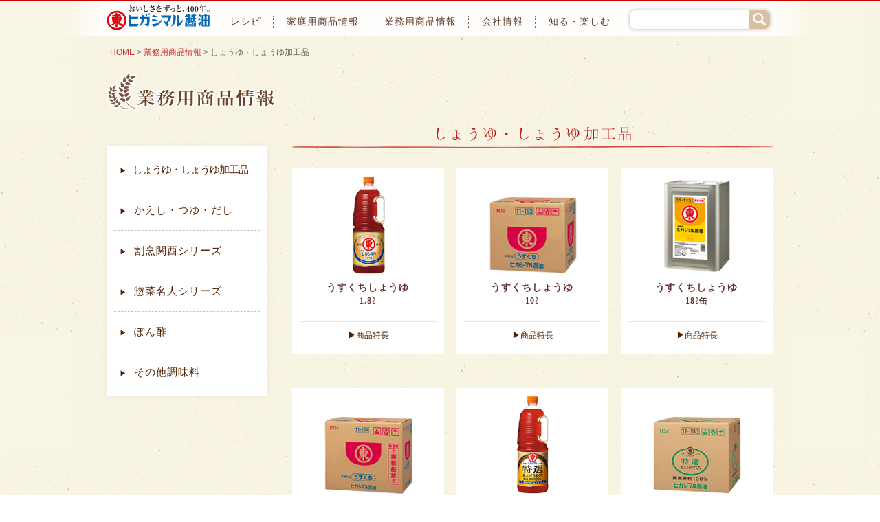

--- FILE ---
content_type: text/html
request_url: https://higashimaru.co.jp/business/products/category/index.html
body_size: 5086
content:
<!DOCTYPE html>
<html lang="ja">
<head>
<meta charset="utf-8" />
<title>しょうゆ・しょうゆ加工品｜業務用商品情報｜ヒガシマル醤油</title>
<meta name="description" content="淡口しょうゆ発祥の地、兵庫県たつの市で400年の歴史を誇る伝統製法から生まれたしょうゆです" />
<meta name="keywords" content="しょうゆ・しょうゆ加工品,ヒガシマル醤油" />
<link href="/css/import.css" rel="stylesheet" media="all" />
<link href="/css/business/business_common.css" rel="stylesheet" media="all" />
<link href="/css/business/business_pdt_common.css" rel="stylesheet" media="all" />
<link href="/css/business/business-category.css" rel="stylesheet" media="all" />
<script src="/javascript/base.js"></script>
<!-- Google Tag Manager --><script>(function(w,d,s,l,i){w[l]=w[l]||[];w[l].push({'gtm.start':new Date().getTime(),event:'gtm.js'});var f=d.getElementsByTagName(s)[0],j=d.createElement(s),dl=l!='dataLayer'?'&l='+l:'';j.async=true;j.src='https://www.googletagmanager.com/gtm.js?id='+i+dl;f.parentNode.insertBefore(j,f);})(window,document,'script','dataLayer','GTM-568KD9');</script><!-- End Google Tag Manager -->
</head>

<body id="pdt01" class="business">
<!-- Google Tag Manager (noscript) --><noscript><iframe src="https://www.googletagmanager.com/ns.html?id=GTM-568KD9"height="0" width="0" style="display:none;visibility:hidden"></iframe></noscript><!-- End Google Tag Manager (noscript) -->
<script src="https://ajax.googleapis.com/ajax/libs/jqueryui/1/jquery-ui.min.js"></script>

<div id="header" class="new">
<div class="wrapper">
<div id="logoArea">
<div class="inner">
<p class="logo"><a href="/index.html"><img src = "/img/common/logo_s.png" width = "151" height = "37" alt = "おいしさをずっと、400年。ヒガシマル醤油" /></a></p>
<ul>
<li class="first"><a href="/recipe/index.html">レシピ</a></li>
<li><a href="/products/index.html">家庭用商品情報</a></li>
<li><a href="/business/products/index.html">業務用商品情報</a></li>
<li><a href="/about/index.html">会社情報</a></li>
<li class="last"><a href="/enjoy/index.html">知る・楽しむ</a></li>
</ul>
<div id="searchBox">
<form name="SS_searchForm" id="SS_searchForm" action="https://pro.syncsearch.jp/search" method="get" enctype="application/x-www-form-urlencoded">
<input type="hidden" name="site" value="IBRGKOHU" />
<input type="hidden" name="charset" value="UTF-8" />
<input type="hidden" name="design" value="1" />
<input class="empty" src="/img/index/ico_search.png" alt="検索" name="searchBtn" id="searchBtn" type="image" />
<input type="text" name="query" value="" id="SS_searchQuery" class="lastChild empty" maxlength="100" autocomplete="off" title="" />
</form>
</div>
</div><!-- /.inner -->
</div><!-- /#logoArea -->
</div><!-- /.wrapper -->

<script>
$(function(){
	var url = window.location.pathname;
	var url = "/"+url.split("/")[1]+"/";

	$('ul#globalNav li a[href="'+url+'"]').parent().addClass('current');
});

/* ie10にclassを付与 */
if (/*@cc_on!@*/false) {
    document.documentElement.className+='ie10';
}
</script>


<!-- ↓ ie7,8にメインナビのcurrentを設定 ↓ -->
<!--[if !lte IE 7]><![IGNORE[--><![IGNORE[]]>
<!--[if !lte IE 8]><![IGNORE[--><![IGNORE[]]>
<script>
$(document).ready(
function(){
  $("ul#globalNav li a:not(.current)") .hover(function(){
     $(this).animate({ backgroundColor: "#bc001b" }, 0);
  },function(){
     $(this).animate({ backgroundColor: "#eb7825" }, 400);
  });
});
</script>
<![endif]-->
<!-- /#header --></div>
<div id="page">

<p id="topicPath"><a href="/index.html">HOME</a> &gt; <a href="../index.html">業務用商品情報</a> &gt; しょうゆ・しょうゆ加工品</p>
<a href="/business/products/index.html" class="h1"><h1>業務用商品情報</h1></a>
<div id="localNav">
<ul id="CategoryNavigation" class="">
<!-- 長いものはli.longとする -->
<li class="long"><a href="/business/products/category/index.html"><span>▶</span>しょうゆ・しょうゆ加工品</a></li>
<li><a href="/business/products/category/kaeshi-etc.html"><span>▶</span>かえし・つゆ・だし</a></li>
<li><a href="/business/products/category/kappou.html"><span>▶</span>割烹関西シリーズ</a></li>
<li><a href="/business/products/category/meijin.html"><span>▶</span>惣菜名人シリーズ</a></li>
<li><a href="/business/products/category/ponzu.html"><span>▶</span>ぽん酢</a></li>
<li class="last"><a href="/business/products/category/etc.html"><span>▶</span>その他調味料</a></li>
</ul>
<!--
<div id="catalogue">
<a href="/business/products/pdf/catalogue_2016.pdf" onclick="javascript:_gaq.push(['_trackPageview', '/businessPDF.html']);" target="_blank">

<a href="/business/products/pdf/catalogue_2016.pdf" onclick="ga('send','pageview',{'page':'/businessPDF.html','title':'業務用カタログ'});" target="_blank">
<h3>業務用カタログ</h3>
<p><img src="/img/business/products/common/thumbnail_catalog.gif" width="106" height="143" alt="ヒガシマル業務用カタログ表紙" title="" />
<span class="new-window-c"><span>▶</span>PDFを表示</span></p>
</a>
</div> -->
</div><!-- /#localNav -->

<div id="mainBox" class="left">	

<div id="pdtBox">
<h2>しょうゆ・しょうゆ加工品</h2>

<div id="categoryItem">
<div class="itemDetail">
<a href="../detail/pdt0005.html">
<h3>うすくちしょうゆ <span>1.8&#08467;</span></h3>
<p><img src="/img/common/pdt/business/pdt_05-1.png" width="50" height="143" alt="うすくちしょうゆ" title="" class="bottle" /></p></a>
<div class="etc">
<p><a href="../detail/pdt0005.html">▶商品特長</a><br /></p>
</div>
</div><!-- /.itemDetail -->

<div class="itemDetail">
<a href="../detail/pdt0005.html">
<h3>うすくちしょうゆ <span>10&#08467;</span></h3>
<p><img src="/img/common/pdt/business/pdt_05-3.png" width="130" height="113" alt="うすくちしょうゆ" title="" class="box" /></p></a>
<div class="etc">
<p><a href="../detail/pdt0005.html">▶商品特長</a><br /></p>
</div>
</div><!-- /.itemDetail -->

<div class="itemDetail">
<a href="../detail/pdt0005.html">
<h3>うすくちしょうゆ <span>18&#08467;缶</span></h3>
<p><img src="/img/common/pdt/business/pdt_05-5.png" width="98" height="135" alt="うすくちしょうゆ" title="" class="can" /></p></a>
<div class="etc">
<p><a href="../detail/pdt0005.html">▶商品特長</a><br /></p>
</div>
</div><!-- /.itemDetail -->

<div class="itemDetail">
<a href="../detail/pdt0005.html">
<h3>うすくちしょうゆ <span>20&#08467;</span></h3>
<p><img src="/img/common/pdt/business/pdt_05-4.png" width="130" height="113" alt="うすくちしょうゆ" title="" class="box" /></p></a>
<div class="etc">
<p><a href="../detail/pdt0005.html">▶商品特長</a><br /></p>
</div>
</div><!-- /.itemDetail -->

<div class="itemDetail">
<a href="../detail/pdt0003.html">
<h3>特選丸大豆<br />うすくちしょうゆ <span>1.8&#08467;</span></h3>
<p><img src="/img/common/pdt/business/pdt_03-1.png" width="49" height="143" alt="特選丸大豆うすくちしょうゆ" title="" class="bottle" /></p></a>
<div class="etc">
<p><a href="../detail/pdt0003.html">▶商品特長</a><br /></p>
</div>
</div><!-- /.itemDetail -->

<div class="itemDetail">
<a href="../detail/pdt0003.html">
<h3>特選丸大豆<br />うすくちしょうゆ <span>10&#08467;</span></h3>
<p><img src="/img/common/pdt/business/pdt_03-2.png" width="130" height="113" alt="特選丸大豆うすくちしょうゆ" title="" class="box" /></p></a>
<div class="etc">
<p><a href="../detail/pdt0003.html">▶商品特長</a><br /></p>
</div>
</div><!-- /.itemDetail -->

<div class="itemDetail">
<a href="../detail/pdt0003.html">
<h3>特選丸大豆<br />うすくちしょうゆ <span>20&#08467;</span></h3>
<p><img src="/img/common/pdt/business/pdt_03-3.png" width="130" height="113" alt="特選丸大豆うすくちしょうゆ" title="" class="box" /></p></a>
<div class="etc">
<p><a href="../detail/pdt0003.html">▶商品特長</a><br /></p>
</div>
</div><!-- /.itemDetail -->

<div class="itemDetail">
<a href="../detail/pdt0002.html">
<h3>秀醇<br>(うすくちしょうゆ)<span>1.8&#08467;</span></h3>
<p><img src="/img/common/pdt/business/pdt_02-1.png" width="49" height="143" alt="秀醇" title="" class="bottle" /></p></a>
<div class="etc">
<p><a href="../detail/pdt0002.html">▶商品特長</a><br /></p>
</div>
</div><!-- /.itemDetail -->

<div class="itemDetail">
<a href="../detail/pdt0002.html">
<h3>秀醇<br>(うすくちしょうゆ)<span>20&#08467;</span></h3>
<p><img src="/img/common/pdt/business/pdt_02-3.png" width="130" height="113" alt="秀醇" title="" class="box" /></p></a>
<div class="etc">
<p><a href="../detail/pdt0002.html">▶商品特長</a><br /></p>
</div>
</div><!-- /.itemDetail -->

<div class="itemDetail">
<a href="../detail/pdt0006.html">
<h3>徳用<br />うすくちしょうゆ <span>1.8&#08467;</span></h3>
<p><img src="/img/common/pdt/business/pdt_06.png" width="49" height="143" alt="徳用うすくちしょうゆ" title="" class="bottle" /></p></a>
<div class="etc">
<p><a href="../detail/pdt0006.html">▶商品特長</a><br /></p>
</div>
</div><!-- /.itemDetail -->

<div class="itemDetail">
<a href="../detail/pdt0007.html">
<h3>菊印<br />うすくちしょうゆ <span>18&#08467;缶</span></h3>
<p><img src="/img/common/pdt/business/pdt_07-2.png" width="98" height="135" alt="菊印うすくちしょうゆ" title="" class="can" /></p></a>
<div class="etc">
<p><a href="../detail/pdt0007.html">▶商品特長</a><br /></p>
</div>
</div><!-- /.itemDetail -->

<div class="itemDetail">
<a href="../detail/pdt0007.html">
<h3>菊印<br />うすくちしょうゆ <span>20&#08467;</span></h3>
<p><img src="/img/common/pdt/business/pdt_07-3.png" width="130" height="113" alt="菊印うすくちしょうゆ" title="" class="box" /></p></a>
<div class="etc">
<p><a href="../detail/pdt0007.html">▶商品特長</a><br /></p>
</div>
</div><!-- /.itemDetail -->

<div class="itemDetail">
<a href="../detail/pdt0008.html">
<h3>超うすいろしょうゆ <span>18&#08467;缶</span></h3>
<p><img src="/img/common/pdt/business/pdt_08.png" width="97" height="135" alt="" title="超うすいろしょうゆ" class="can" /></p></a>
<div class="etc">
<p><a href="../detail/pdt0008.html">▶商品特長</a><br /></p>
</div>
</div><!-- /.itemDetail -->

<div class="itemDetail">
<a href="../detail/pdt0009.html">
<h3>白しょうゆ調味料 <span>1.8&#08467;</span></h3>
<p><img src="/img/common/pdt/business/pdt_09-1.png" width="49" height="143" alt="白しょうゆ調味料" title="" class="bottle" /></p></a>
<div class="etc">
<p><a href="../detail/pdt0009.html">▶商品特長</a><br /></p>
</div>
</div><!-- /.itemDetail -->

<div class="itemDetail">
<a href="../detail/pdt0009.html">
<h3>白しょうゆ調味料 <span>18&#08467;缶</span></h3>
<p><img src="/img/common/pdt/business/pdt_09-3.png" width="99" height="135" alt="白しょうゆ調味料" title="" class="can" /></p></a>
<div class="etc">
<p><a href="../detail/pdt0009.html">▶商品特長</a><br /></p>
</div>
</div><!-- /.itemDetail -->

<div class="itemDetail">
<a href="../detail/pdt0010.html">
<h3>こいくちしょうゆ <span>1.8&#08467;</span></h3>
<p><img src="/img/common/pdt/business/pdt_10-1.png" width="49" height="143" alt="こいくちしょうゆ" title="" class="bottle" /></p></a>
<div class="etc">
<p><a href="../detail/pdt0010.html">▶商品特長</a><br /></p>
</div>
</div><!-- /.itemDetail -->

<div class="itemDetail">
<a href="../detail/pdt0010.html">
<h3>こいくちしょうゆ <span>10&#08467;</span></h3>
<p><img src="/img/common/pdt/business/pdt_10-3.png" width="129" height="113" alt="こいくちしょうゆ" title="" class="box" /></p></a>
<div class="etc">
<p><a href="../detail/pdt0010.html">▶商品特長</a><br /></p>
</div>
</div><!-- /.itemDetail -->

<div class="itemDetail">
<a href="../detail/pdt0010.html">
<h3>こいくちしょうゆ <span>20&#08467;</span></h3>
<p><img src="/img/common/pdt/business/pdt_10-4.png" width="130" height="113" alt="こいくちしょうゆ" title="" class="box" /></p></a>
<div class="etc">
<p><a href="../detail/pdt0010.html">▶商品特長</a><br /></p>
</div>
</div><!-- /.itemDetail -->

<!--<div class="itemDetail">
<a href="../detail/pdt0069.html">
<h3>超特選 再仕込しょうゆ <span>10&#08467;</span></h3>
<p><img src="/img/common/pdt/business/pdt_69.png" width="130" height="113" alt="超特選 再仕込しょうゆ" title="" class="box" /></p></a>
<div class="etc">
<p><a href="../detail/pdt0069.html">▶商品特長</a><br /></p>
</div>
</div>-->

<!--<div class="itemDetail">
<a href="../detail/pdt0068.html">
<h3>加工用こいくちしょうゆ <span>20&#08467;</span></h3>
<p><img src="/img/common/pdt/business/pdt_68.png" width="130" height="113" alt="加工用こいくちしょうゆ" title="" class="box" /></p></a>
<div class="etc">
<p><a href="../detail/pdt0068.html">▶商品特長</a><br /></p>
</div>
</div>&lt;!&ndash; /.itemDetail &ndash;&gt;-->

<div class="itemDetail">
<a href="../detail/pdt0011.html">
<h3>濃色醤油 SK-30 <span>20&#08467;</span></h3>
<p><img src="/img/common/pdt/business/pdt_11.png" width="130" height="113" alt="濃色醤油 SK-30" title="" class="box" /></p></a>
<div class="etc">
<p><a href="../detail/pdt0011.html">▶商品特長</a><br /></p>
</div>
</div><!-- /.itemDetail -->

<div class="itemDetail">
<a href="../detail/pdt0012.html">
<h3>醤油王<br />(ジャンユーワン) <span>1.8&#08467;</span></h3>
<p><img src="/img/common/pdt/business/pdt_12.png" width="51" height="140" alt="醤油王<br />(ジャンユーワン)" title="" class="bottle" /></p></a>
<div class="etc">
<p><a href="../detail/pdt0012.html">▶商品特長</a><br /></p>
</div>
</div><!-- /.itemDetail -->

<div class="itemDetail">
<a href="../detail/pdt0013.html">
<h3>さしみしょうゆ <span>1.8&#08467;</span></h3>
<p><img src="/img/common/pdt/business/pdt_13.png" width="51" height="140" alt="さしみしょうゆ" title="" class="bottle" /></p></a>
<div class="etc">
<p><a href="../detail/pdt0013.html">▶商品特長</a><br /></p>
</div>
</div><!-- /.itemDetail -->

  <div class="itemDetail">
<a href="../detail/pdt0071.html">
<h3>牡蠣だし醤油 <span>1.8&#08467;</span></h3>
<p><img src="/img/common/pdt/business/pdt_71-1.png" width="51" height="140" alt="牡蠣だし醤油" title="" class="bottle" /></p></a>
<div class="etc">
<p><a href="../detail/pdt0071.html">▶商品特長</a><br /></p>
</div>
</div><!-- /.itemDetail -->
  
<div class="itemDetail">
<a href="../detail/pdt0050.html">
<h3>あっさり<br>すき焼のつゆ <span>1.8ℓ</span></h3>
<p><img src="/img/common/pdt/business/pdt_50.png" width="49" height="143" alt="あっさり すき焼のつゆ" title="" class="bottle"></p></a>
<div class="etc">
<p><a href="../detail/pdt0050.html">▶商品特長</a><br>
</p></div>
</div><!-- /.itemDetail -->	

<!-- /#categoryItem  --></div>
<!-- /#pdtBox --></div>
<!-- /#mainBox --></div>

</div><!-- /#page -->









<!-- UA移行テスト中 footer includeの内容 -->


<div id="footer" class="new">
<div class="inner">
  <ul id="footerNav" class="s-common-sns">
	<li class="item05"><a href="/faq/index.html" title="よくあるお問い合わせ">よくあるお問い合わせ</a></li>
    <li class="item01"><a href="/socialmedia/index.html">ソーシャルメディアについて</a></li>
    <li class="item02"><a href="/legal/legalnotice.html" title="ご利用にあたって">ご利用にあたって</a></li>
    <li class="item03"><a href="/policy/index.html"  title="プライバシーポリシー">プライバシーポリシー</a></li>
    <li class="item04"><a href="/sitemap.html" title="サイトマップ">サイトマップ</a></li>
  </ul>
<p id="copyright">Copyright(C) 2012 HIGASHIMARU SHOYU CO., LTD. All rights reserved.</address>
</p>
</div>
<p id="page-top"><a href="#wrap">PAGE TOP</a></p>
<!-- /#footer --></div>

<script>
var docHeight=$(document).height();//ドキュメントの高さ取得
//ドキュメントの高さが、ページの高さと同じなら、footer分の高さを引き、そうでなければそのまま。（三項演算子って便利）
var footerHeight=docHeight==$(window).height()?docHeight-120:docHeight;
$("#footer").css({position:"absolute",top:footerHeight});//直接jQueryで position:absoluteにしてしまい、topからの高さを指定。
</script>



<script>
$(function() {
    var topBtn = $('#page-top');    
    topBtn.hide();
    //スクロールが100に達したらボタン表示
    $(window).scroll(function () {
        if ($(this).scrollTop() > 100) {
            topBtn.fadeIn();
        } else {
            topBtn.fadeOut();
        }
    });
    //スクロールしてトップ
    topBtn.click(function () {
        $('body,html').animate({
            scrollTop: 0
        }, 500);
        return false;
    });
});
</script>


<!-- Universal Analytics start [ヒガシマル醤油ウェブサイト] -->
<!--<script>
  (function(i,s,o,g,r,a,m){i['GoogleAnalyticsObject']=r;i[r]=i[r]||function(){
  (i[r].q=i[r].q||[]).push(arguments)},i[r].l=1*new Date();a=s.createElement(o),
  m=s.getElementsByTagName(o)[0];a.async=1;a.src=g;m.parentNode.insertBefore(a,m)
  })(window,document,'script','//www.google-analytics.com/analytics.js','ga');

  ga('create', 'UA-17328082-1', 'auto', {‘allowLinker’:true});
  ga(‘require’, ‘linker’);
  ga(‘linker:autoLink’, [‘pro.syncsearch.jp’]);
  ga('send', 'pageview');

</script>-->
<!-- Universal Analytics end [ヒガシマル醤油ウェブサイト] -->



<!-- Syncthought様 Suggest機能 -->
<script src="//pro.syncsearch.jp/common/js/sync_suggest.js"></script>
<script type="text/javascript">
SYNCSEARCH_SITE="IBRGKOHU";
</script>




<!-- スクロール%判定 -->
<script src="/javascript/jquery.scrolldepth.js"></script>
<script>
$(function() {
  $.scrollDepth();
});
</script>



<!-- User Heat(解析ツール) -->
<script src="http://f1.nakanohito.jp/lit/index.js" type="text/javascript" charset="utf-8"></script>
<script type="text/javascript">try { var lb = new Vesicomyid.Bivalves("126346"); lb.init(); } catch(err) {} </script>



<!-- スマホ変換サービス -->
<script type="text/javascript" charset="UTF-8" src="//navicast.jp/NavicastApi.js?higashimaru"></script>


<!--  -->









</body>
</html>

--- FILE ---
content_type: text/css
request_url: https://higashimaru.co.jp/css/import.css
body_size: 134
content:
@charset "utf-8";@import "/css/base/reset.css";@import "/css/base/structure.css";@import "/css/base/header.css";@import "/css/base/footer.css";@import "/css/base/globalnavi.css";@import "/css/base/txt.css";@import "/css/base/ieMessage.css";@import url("/css/base/print.css") print;

--- FILE ---
content_type: text/css
request_url: https://higashimaru.co.jp/css/business/business_common.css
body_size: 281
content:
@charset "utf-8";/* =======================================	Business_common CSS========================================== */html, body {	background: url(/img/recipe/top/bg_01.gif);}#page {	margin: 0 auto;	width: 100%;}#header.new ul li a {	padding: 1px 0 0 !important;}#page p#topicPath a {	color: #CC3333;	text-decoration: underline;}#page p#topicPath a:visited {	color: #663333;	text-decoration: underline;}#page p#topicPath a:hover {	color: #CC3333;	text-decoration: none;}#page a {color: #c30;}

--- FILE ---
content_type: text/css
request_url: https://higashimaru.co.jp/css/business/business_pdt_common.css
body_size: 1288
content:
@charset "utf-8";/* =======================================	Business-pdt CSS========================================== *//* 画像置換 */a.h1,h2 {	text-indent: 105%;	white-space: nowrap;	overflow: hidden;}#localNav ul li a, h3,#catalogue p span {	font-family: 'Hiragino Mincho ProN', "Meiryo", serif;}html, body {	background: url(/img/recipe/top/bg_01.gif);}#page {	margin: 0 auto;	width: 970px;}#page p#topicPath a {	color: #CC3333;	text-decoration: underline;}#page p#topicPath a:visited {	color: #663333;	text-decoration: underline;}#page p#topicPath a:hover {	color: #CC3333;	text-decoration: none;}#page a {color: #c30;}#mainBox {	position: relative;	float: right;	width: 700px;	width: 710px\9;}a.h1 {	display: block;	width: 245px;	height: 56px;	background: url(/img/business/products/common/h1.png) no-repeat 0 0;	margin: 20px 0 20px;}h2 {	margin: 0 0 30px;	width: 700px;	height: 31px;	background: url(/img/business/products/common/h2.png) no-repeat;}#pdt02 h2 {background-position: 0 -50px;}#pdt03 h2 {background-position: 0 -100px;}#pdt04 h2 {background-position: 0 -150px;}#pdt05 h2 {background-position: 0 -200px;}#pdt06 h2 {background-position: 0 -250px;}#localNav {	margin-top: 28px;	padding: 0;	width: 232px;}#localNav ul {	margin: 3px 0;	padding: 5px 0;	width: 232px;	border: 1px solid #ece3d9;	background: #fff;	box-shadow: 0 0 8px #f0e7d8;}#localNav ul li {	position: relative;	margin: 0 10px;	display: block;	width: 212px;	background: #fff;	border-bottom: 1px dashed #cbc0b0;}#localNav ul li:hover {	background: #fffdf5;}#localNav ul li.last {	border-bottom: none;}#localNav ul li.long a {	letter-spacing: -1px;}#localNav ul li a {	padding: 20px 0 0 8px;	display: block;	width: 190px;	height: 38px;	color: #512100;	font-size: 123.1%;	letter-spacing: 1px;	background: none;	padding-left: 30px\9; /*ie8は商品画像非表示なので少し右に寄せる*/}#localNav ul li a:hover {	text-decoration: none;	background: #fffdf5;	color: #c30;}#localNav ul li a span {	padding: 0 10px 0 0;	font-size: 10px;}#localNav ul li a .short{	padding: 0;	font-size: 100%;	letter-spacing: -2px;}#localNav ul li p.pdt {	position: absolute;	top: 6px;	right: -3px;	width: 53px;	height: 36px;	background: url(/img/products/common/img_baloon01.png) no-repeat right;	display: none\9; /*ie8は商品画像非表示*/}#localNav ul li.odd p.pdt {	background: url(/img/products/common/img_baloon02.png) no-repeat right;}#catalogue {	margin: 20px 0;	padding: 5px 0;	width: 232px;	border: 1px solid #ECE3D9;	background: white;	box-shadow: 0 0 8px #F0E7D8;	text-align: center;}#catalogue a:hover {	text-decoration: none;	color: #C30;}#catalogue h3 {	margin: 0 10px 15px 10px;	padding: 10px 0 0 8px;	height: 28px;	border-bottom: 1px dashed #CBC0B0;	color: #512100;	font-size: 131%;	font-weight: bold;	letter-spacing: 1px;}#catalogue p img {	border: 1px solid #999;	box-shadow: 2px 2px 1px rgba(0,0,0,0.2);}#catalogue a:hover p img {	border: 1px solid #C30;}#catalogue p span {	margin: 0 auto;	padding: 10px 0 8px 6px;	display: block;	width: 112px;	font-size: 123.1%;	letter-spacing: 1px;	text-align: left;}#catalogue p span span {	position: relative;	top: -2px;	left: -3px;	display: inline;	font-size: 10px;}

--- FILE ---
content_type: text/css
request_url: https://higashimaru.co.jp/css/business/business-category.css
body_size: 1130
content:
@charset "utf-8";

/* =======================================

	Products-Category CSS

========================================== */


/* #pdtBox
========================================== */
/*画像置換*/
#categoryItem .itemDetail p.brand {
    text-indent: 100%;
    white-space: nowrap;
    overflow: hidden;
}





/* categoryItem ======== */
#categoryItem {
	*margin-bottom: 7px;
}

#categoryItem:after { /* for Modern Browser */
	content: "."; display: block; clear: both; height: 0; visibility: hidden; font-size: 0;
}

#categoryItem .itemDetail {
	float: left;
	display: inline;
	width: 221px;
	height: 260px;
	margin: 0 18px 50px 0;
	padding-bottom: 10px;
	background: #fff;
	margin: 0 2px 50px 2px\9;
	width: 232px\9;
}

#categoryItem .itemDetail:nth-child(3n) {
	margin-right: 0;
}



#categoryItem .itemDetail.h3single h3 {
	padding-top: 10px;
	height: 28px;
}

#categoryItem .itemDetail h3 {
	position: relative;
	margin: 0 auto;
	padding: 0;
	top: 165px;
	width: 90%;
	height: 58px;
	text-align: center;
	font-size: 107.8%;
	font-weight: bold;
	line-height: 1.3;
	letter-spacing: 1px;
	background: none;
	border-bottom: 1px solid #ECE3D9;
}

#categoryItem .itemDetail.h3long h3 {
	letter-spacing: -1px;
}

#categoryItem .itemDetail h3 span {
	padding-top: 3px;
	display: block;
	font-size: 85%;
}

#categoryItem .itemDetail h3 span.wide {
	letter-spacing: 1px;
}

#categoryItem .itemDetail a {
	color: #633;
	text-decoration: none;
}

#categoryItem .itemDetail a:hover {
	color: #c33;
	text-decoration: underline;
}

#categoryItem .itemDetail a p {
	position: relative;
	padding-top: 10px;
	top: -58px;
	width: 100%;
	height: 140px;
	text-align: center;
}

#categoryItem .itemDetail div.etc {
	margin-top: 25px;
}

#categoryItem .itemDetail div.etc a {
	color: #512100;
}

#categoryItem .itemDetail div.etc a:hover {
	color: #c33;
}

#categoryItem .itemDetail div.etc p {
	width: 135px;
	margin: 0 auto;
	text-align: center;
}



/*---- 画像の位置 ----*/
#categoryItem .itemDetail a p img {position: relative;}
#categoryItem .itemDetail a p img.can {top: 5px;}
#categoryItem .itemDetail a p img.box {top: 30px;}
#categoryItem .itemDetail a p img.top10px {top: 10px;}
/*〜〜 ここまで 〜〜*/






/* #localContents
========================================== */
#localContents {
	margin-top: 0;
}

#localContents #pdtSiteBox {
	width: 165px;
	margin-left: 5px;
	text-align: left;
	background: url(../../img/products/common/localnav_bg.gif) repeat-y;
}

#localContents #pdtSiteBox ul {
	width: 145px;
	margin: 0 auto;
}

#localContents #pdtSiteBox ul li {
	position: relative;
	margin: 0 0 0 2px;
	padding: 8px 0 6px 10px;
	border-bottom: 2px dotted #82BE4D;
	background: url(../../img/common/arrow_green.gif) no-repeat left 10px;
	font-weight: bold;
}

#localContents #pdtSiteBox ul li.last {
	border-bottom: none;
}

#localContents #pdtSiteBox ul li a {color: #875f4f;}
#localContents #pdtSiteBox ul li a:hover {color: #c30;}

span.icoNew {
	position: absolute;
	top: 6px;
	*top: 4px;
	right: 0;
}

span.icoNew2 {
	position: absolute;
	top: 16px;
	*top: 14px;
	right: 0;
}

#page #localContents p.btm img {
	vertical-align: bottom;
}



--- FILE ---
content_type: text/css
request_url: https://higashimaru.co.jp/css/base/reset.css
body_size: 951
content:
@charset "utf-8";

/* =======================================

	Browser Reset CSS

========================================== */

body,div,dl,dt,dd,ul,ol,li,
h1,h2,h3,h4,h5,h6,
pre,code,form,fieldset,legend,
p,blockquote,table,th,td {margin: 0; padding: 0;}

/*html,body {background: #FFF; color: #333; width: 100%;}

html {overflow-y: scroll; min-width: 970px;}

@media screen and (min-width: 414px) and (max-width: 500px){
	html {overflow-y: scroll !important; min-width: 970px;}
	body {overflow-y: scroll !important;}
}*/

＠media print　{
    html {
        overflow: visible !important;
    }

    #footer.new {
    	display: none !important;
    }
}



body {font:13px/1 "メイリオ","Meiryo","ＭＳ Ｐゴシック","Hiragino Kaku Gothic Pro","ヒラギノ角ゴ Pro W3",sans-serif;}
* html body {font-size: small;}
*:first-child+html body {font-size: small;}

img {border: 0; vertical-align: top;}

h1,h2,h3,h4,h5,h6 {clear: both; font-size: 100%; font-weight: normal;}

ul,dl,ol {text-indent: 0;}
li {list-style: none;}

address,caption,cite,code,dfn,em,strong,th,var {font-style: normal; font-weight: normal;}

sup {vertical-align: text-top;}
sub {vertical-align: text-bottom;}

input,textarea,select {font-family: inherit; font-size: inherit; font-weight:inherit;}
* html input,* html textarea,* html select {font-size: 100%;}
*:first-child+html+input,*:first-child html+textarea,*:first-child+html select {font-size: 100%;}

table {border-collapse: collapse; border-spacing: 0; font-size: inherit;}
th,td {text-align: left; vertical-align: top;}
caption {text-align: left;}

pre,code,kbd,samp,tt {font-family: monospace;}
* html pre,* html code,* html kbd,* html samp,* html tt {font-size: 100%; line-height: 100%;}
*:first-child+html pre,*:first-child html+code,*:first-child html+kbd,*:first-child+html+samp,*:first-child+html tt {font-size: 108%; line-height: 100%;}

input,select,textarea {font-size: 100%; font-family: Verdana, Helvetica, sans-serif;}

.ie10 .ie-shadow {
	text-shadow:0px 0px 1px #555;
}


--- FILE ---
content_type: text/css
request_url: https://higashimaru.co.jp/css/base/structure.css
body_size: 825
content:
@charset "utf-8";

/* =======================================

	Structure CSS

========================================== */

html, body {
	background: ;
	color: ;
}

body {
	border-top: 2px solid #C00;
}

.left{
	float: left;
	display: inline;
}

.right {
	float: right;
	display: inline;
}

.last {
	margin: 0;
	padding: 0;
}

.clr {
	clear: both;
}

.line {
	padding: 1px;
	border: 1px solid #CCC;
}

#page {
	width: 970px;
	margin: 0 auto;
	padding: 0;
}

#page:after { /* for Modern Browser */
	content: "."; display: block; clear: both; height: 0; visibility: hidden; font-size: 0;
}

#mainContents {
	width: 970px;
}

#contents {
	width: 770px;
	margin-top: 15px;
}

#localNav {
	padding-bottom: 20px;
	float: left;
	display: inline;
	width: 190px;
	padding-right: 35px;
	zoom: 1;
}

#localNav ul li {
	display: inline;
	width: 190px;
}

#localNav ul li a:hover {
	background-color: transparent;
}

#localNav ul li a:hover img {
	visibility: hidden;
}

#localNav p.navBnr {
	margin: 7px 0;
}

#localContents {
	float: right;
	display: inline;
	width: 170px;
	margin-top: 15px;
	text-align: right;
}

#localContents ul li {
	position: relative;
	margin-bottom: 5px;
}

#localContents ul li p.pdt {
	position: absolute;
}

#entryBox {
	float: right;
	display: inline;
	width: 545px;
}

#mainBox {
	width: 710px;
	margin: 3px 0 0;
	float: right;
}

body.products #mainBox {
	float: none;
}

#footer {
	clear: both;
	border-top: 1px solid #676767;
	background: #FFFFFF;
}

body.products #header {
	margin-bottom: 20px;
}

body.products #page table {
	margin: 0 auto;
}

/*やんわりスクロールのスクロールバーを非表示に*/
#ascrail2000,
#ascrail2000-hr {display: none;}



/*google AdWords リタゲタグ表示調整*/
iframe[name="google_conversion_frame"] { position: absolute !important; top: 0; }

--- FILE ---
content_type: text/css
request_url: https://higashimaru.co.jp/css/base/header.css
body_size: 2369
content:
@charset "utf-8";/* =======================================	Header CSS========================================== */#header {	position: relative;	width: 970px;	margin: 0 auto;	padding: 10px 0 0;}#header:after { /* for Modern Browser */	content: "."; display: block; clear: both; height: 0; visibility: hidden; font-size: 0;}#header #logoArea:after { /* for Modern Browser */	content: "."; display: block; clear: both; height: 0; visibility: hidden; font-size: 0;}/*----- globalNav -----*/ul#globalNav {	margin: 10px 0;}ul#globalNav li {	margin: 0 7px 0 0;	padding: 0;	display: inline-block;	_float: left;	_overflow: hidden;	width: 133px;	height: 42px;	border-radius: 4px;	-webkit-border-radius: 4px;	-moz-border-radius: 4px;	behavior: url(/PIE.htc);	position: relative;}*:first-child+html ul#globalNav li {	display: inline;	zoom: 1;}ul#globalNav li#recipe,ul#globalNav li#recipe a {width: 132px;}ul#globalNav li#safety,ul#globalNav li#safety a {width: 131px;}ul#globalNav li#safety {margin:0;}ul#globalNav li a{	display: block;	width: 133px;	height: 42px;	white-space: nowrap;	background: #eb7825 url(/img/index/btn_globalNav_header.png) no-repeat;	text-indent: 100%;	overflow: hidden;	z-index: 100;	border-radius: 4px;	-webkit-border-radius: 4px;	-moz-border-radius: 4px;	behavior: url(/PIE.htc);	position: relative;}ul#globalNav li a:hover {	background-color: #bc001b;}ul#globalNav li.current a {	background-color: #bc001b;}.recipe ul#globalNav li#recipe a,.products ul#globalNav li#pdt a,.business ul#globalNav li#biz a,.about ul#globalNav li#about a,.enjoy ul#globalNav li#enjoy a,.safety ul#globalNav li#safety a {background-color: #bc001b;}ul#globalNav li#recipe a {background-position: 36px 15px}ul#globalNav li#pdt a {background-position: -88px 15px;}ul#globalNav li#biz a {background-position: -246px 15px;}ul#globalNav li#shop a {background-position: -392px 15px;}ul#globalNav li#about a {background-position: -521px 15px;}ul#globalNav li#enjoy a {background-position: -657px 15px;}ul#globalNav li#safety a {background-position: -815px 15px;}/*ニュースリリースのカレントは表示しない*/body#aboutNews ul#globalNav li.current a {	background-color: #eb7825;}/*----- Search -----*/#searchBox {	position: absolute;	top: 13px;	right: 45px;}form#search {	position: relative;}#kw {	width: 220px;	height: 16px;	background: url(../../img/common/bg_search.gif) no-repeat 8px 3px;	border: 1px solid #DD6A5A;	padding: 2px 2px 3px 30px;}#searchBtn {	position: absolute;	top: 0;	left: 227px;}.updnWatermark {	color: #ADADAD;	padding: 6px 0 2px 38px;	letter-spacing: 0.1em;	font-size: 92.4%;}/*2012 SiteNaviPlus*/#suggestarea1 li {	list-style-type:none;	padding:3px 5px;	background-color:#fff;	border-bottom:1px solid #ccc;	border-left:1px solid #ccc;	border-right:1px solid #ccc;	font-size:100%;	text-align:left;}/* シンクソート様 サイト内検索　検索フォーム----------------------------------------------------------------*/#searchBox {	position: absolute;	top: 13px;	right: 5px;}input#SS_searchQuery {	ime-mode : active;	background: #fff;	border: 1px solid #fff;	height: 20px;	padding: 2px 2px 3px 5px;	width: 195px;	border-radius: 8px;	box-shadow: 0 0 6px #c6b5aa;	outline: none;	border: 1px solid #D9C0A1\9;}#searchBtn {	position: absolute;	top: 0;	left: 174px;	background: #d9c0a1 no-repeat 0 0;	padding: 3px 3px 1px 4px;	border-radius: 0 8px 8px 0;}/*リニューアル後　header*/#header.new {	position: relative;	margin-bottom: 0;	padding: 0;	height: 50px;	width: 100%;	z-index: 101;}#header.new .wrapper {	margin: 0 auto;	width: 100%;	max-width: 1138px;	height: 50px;}#header.new #logoArea {	margin: 0 auto;	width: 100%;	max-width: 1138px;	height: 50px;	background: url(/img/index/bg_00.png) no-repeat 0 0;}#header.new #logoArea .inner {	position: relative;	margin: 0 auto;	width: 970px;	height: 50px;}#header.new #logoArea p.logo {	padding-top: 5px;}#header.new ul {	position: relative;	top: -20px;	left: 160px;	width: 595px;	text-align: center;}#header.new ul li {	padding: 0 17px 0 15px;	display: inline-block;	border-right: 1px dotted #7d6b63;}#header.new ul li a {	position: relative;	margin: 0 !important;	padding: 3px 0 0 !important;	display: block;	height: 16px;	text-decoration: none;	color: #5f3c27;	font-family: '秀英角ゴシック金 L', 'Shuei KakuGo Kin L', 'Meiryo';	font-size: 14px;	letter-spacing: 1px;}#header.new ul li a:hover {	color: #c30;	border-bottom: 2px solid #c30;}#header.new ul li.last {	border-right: 0;}/*header サイトトップ用----------------------------------------------------------------*/#index #header.new {	padding: 0;	height: 90px;	background: url(/img/index/bg_01.gif) !important;	box-shadow: 0 0 10px rgba(0, 0, 0, 0.2);}#index #header.new .wrapper {	height: 116px;	background: none;}#index #header.new #logoArea {	width: 100%;	height: 116px;	background: none;}#index #header.new #logoArea .inner {	padding-top: 10px;	height: 96px;}#index #header.new.whole-top #logoArea .inner {	width: 1000px;}#index #header.new #logoArea p.logo {	margin: 10px 0 0 5px;}#index #header.new #logoArea .inner h1 {	margin: 10px 0 0 5px;	width: 168px;	height: 50px;	background: url(/img/common/logo_top.png) no-repeat 0 0;	background-size: 100%;}#index #header.new ul {	top: -25px;	left: 200px;	width: 590px;	overflow: hidden;}#index #header.new.whole-top ul {	width: 620px;}#index #header.new ul li {	margin: 0;	padding: 0 20px;	display: block;	float: left;	height: 22px;}#index #header.new ul li.first {	padding-left: 0;}#index #header.new ul li a {	margin: 0;	padding: 5px 0 0;	height: 20px;	font-size: 15px;}/* シンクソート様 サイト内検索　検索フォーム*/#index #searchBox {	position: absolute;	top: 38px;	right: 5px;}#index #header.new.whole-top #searchBox {	/*right: -15px;*/}#index input#SS_searchQuery {	ime-mode : active;	background: #fff;	border: 1px solid #fff;	height: 20px;	padding: 2px 2px 3px 5px;	width: 165px;	border-radius: 8px;	box-shadow: 0 0 6px #c6b5aa;	outline: none;	border: 1px solid #D9C0A1\9;}#index #searchBtn {	position: absolute;	top: 0;	left: 144px;	background: #d9c0a1 no-repeat 0 0;	padding: 3px 3px 1px 4px;	border-radius: 0 8px 8px 0;}/*--------------------------------------------------------------*//*ベースの色が白いページはheaderのbg_00.pngを除外*//*レシピ詳細ページはrecepe_detail.cssに記述*/#aboutNews #page #header.new #logoArea li,.safety #page #header.new #logoArea li,#legalNotice #page #header.new #logoArea li,#policy #page #header.new #logoArea li,#sitemap #page #header.new #logoArea li,.event #header.new #logoArea li,.recipe #page #header.new ul li {	position: relative;	padding-top: 0;	top: -2px;	font-size: 100%;}#aboutNews #header.new #logoArea,.safety #header.new #logoArea,#legalNotice #page #header.new #logoArea,#policy #page #header.new #logoArea,#sitemap #page #header.new #logoArea,.event #header.new #logoArea {	margin: 0 auto;	width: 100%;	max-width: 1138px;	height: 50px;	border-bottom: 1px solid #eee;	background: transparent;}

--- FILE ---
content_type: text/css
request_url: https://higashimaru.co.jp/css/base/footer.css
body_size: 1501
content:
@charset "utf-8";

/* =======================================

	Footer CSS

========================================== */



#footer.new .inner ul#footerNav li a,
#footer p#copyright,
#page-top a {
    text-indent: 100%;
    white-space: nowrap;
    overflow: hidden;
 }


#footer {
	position: relative;
	margin: 0 auto;
	top: 20px;
	width: 100%;
	border: none;
	background: #7D1919;
}

#footer address {
	position: absolute;
	left: 10px;
	top: 10px;
}


/* Footer Nav */
#footer  ul#footerNav {
	margin: 0 auto 0 675px;
	*margin: 0 auto 0 625px;
	padding: 0;
}

#footer  ul#footerNav:after { /* for Modern Browser */
	content: "."; display: block; clear: both; height: 0; visibility: hidden; font-size: 0;
}

#footer  ul#footerNav li {
	float: left;
	display: inline;
	padding-left: 9px;
	margin-left: 20px;
	white-space: nowrap;
	background: url(../../img/common/arrow_red.gif) no-repeat left 3px;
}

#footer  ul#footerNav li.first {
	margin-left: -20px;
}






/*リニューアル後footer*/
#footer.new {

}

#footer.new .inner {
	position: relative;
	padding: 20px 0 0;
	background: #7D1919;
	overflow: hidden;
	width: 970px;
	height: 100px;
	margin: 0 auto;
}

#footer.new ul#footerNav {
	margin: 0 auto 20px;
	padding: 7px 0 16px;
	width: 640px;
	text-align: center;
	background: url(/img/index/line_02.png) no-repeat center bottom;
}

#footer.new ul#footerNav li {
	margin: 0 10px;
	padding: 0;
	display: inline-block;
	float: none;
	background: none;
}

#footer.new ul#footerNav li a {
	display: block;
	height: 20px;
	background: url(/img/index/txt_footerNav.png) no-repeat;
}

#footer.new ul#footerNav li.no01 a {background-position: 0 0; width: 138px;}
#footer.new ul#footerNav li.no02 a {background-position: 0 -20px; width: 173px;}
#footer.new ul#footerNav li.no03 a {background-position: 0 -40px; width: 110px;}

#footer.new ul#footerNav li.no01 a:hover {background-position: 0 -60px;}
#footer.new ul#footerNav li.no02 a:hover {background-position: 0 -80px;}
#footer.new ul#footerNav li.no03 a:hover {background-position: 0 -100px;}

#footer p#copyright {
	height: 10px;
	width: 100%;
	background: url(/img/index/txt_copy.png) no-repeat center;
	text-align: center;
}

#footer.new.full {
	padding: 141px 0 0 0;
	width: 100%;
	height: 158px;
	border-top: 0;
	background: url(/img/index/bg_05.png) repeat-x;
}

#footer.new.full ul#footerNav {
	float: none;
}

#footer.new.full .inner {
	padding: 0;
	background: #7D1919;
	overflow: hidden;
	width: 100%;
	height: 160px;
}

#footer.new.full .inner ul#footerNav {
	position: relative;
	margin: 0 auto 30px;
	padding: 30px 0 20px;
	width: 970px;
}

#footer.new.full .inner ul#footerNav li {
	margin: 0 15px;
	padding: 0 11px 0 0;
}

#footer.new.full p#copyright {
	position: relative;
	width: 100%;
	text-align: center;
}





/*ページトップへ*/
#page-top {
    position: fixed;
    bottom: 40px;
    right: 20px;
    font-size: 77%;
    z-index: 100;
    display: none;
    box-shadow: 0 0 10px #DFDAC9;
}
#page-top a {
	width: 180px;
	height: 49px;
	display: block;
	border: 1px solid #EBDBC9;
	background: url(../../img/common/btn_toTop.png) no-repeat 0 0;
}
#page-top a:hover {
	background-position: 0 -50px;
}

/* ========================================================================
 20210813 公式Instagram追加
======================================================================== */
#footerNav.s-common-sns li a {
	overflow: visible !important;
	text-indent: inherit !important;
	background: none !important;
	color: #f8f8f0;
	font-size: 14px;
	letter-spacing: .14em;
	font-family: "游明朝", YuMincho, "ヒラギノ明朝 ProN W3", "Hiragino Mincho ProN", "HG明朝E", "ＭＳ Ｐ明朝", "ＭＳ 明朝", serif;
}
#footerNav.s-common-sns li.s-recipe-sns a {
	position: relative;
	padding-left: 30px !important;
	padding-top: 3px !important;
}
#footerNav.s-common-sns li.s-recipe-sns a:after {
	position: absolute;
	left: 5px;
	top: 0;
	content: '';
	display: inline-block;
	width: 20px;
	height: 20px;
	background-image: url(/img/common/ico_instagram_01.png);
	background-repeat: no-repeat;
	background-size: contain;
	vertical-align: middle;
}




















--- FILE ---
content_type: text/css
request_url: https://higashimaru.co.jp/css/base/globalnavi.css
body_size: 473
content:
@charset "utf-8";

/* =======================================

	Globalnavi CSS

========================================== */

ul#globalnavi {
}

ul#globalnavi li {
	float: left;
	width: px;
}

ul#globalnavi li a {
	display: block;
	height: px;
	background: url() no-repeat;
	text-indent: -9999px;
	overflow: hidden;
}

/* Default */
ul#globalnavi li#gnavi01 a {background-position:  0  0;}
ul#globalnavi li#gnavi02 a {background-position: -px 0;}
ul#globalnavi li#gnavi03 a {background-position: -px 0;}
ul#globalnavi li#gnavi04 a {background-position: -px 0;}
ul#globalnavi li#gnavi05 a {background-position: -px 0;}

/* When Mouse Over */
ul#globalnavi li#gnavi01 a:hover {background-position:  px -px;}
ul#globalnavi li#gnavi02 a:hover {background-position: -px -px;}
ul#globalnavi li#gnavi03 a:hover {background-position: -px -px;}
ul#globalnavi li#gnavi04 a:hover {background-position: -px -px;}
ul#globalnavi li#gnavi05 a:hover {background-position: -px -px;}

/* When Active Page */
body.xxx ul#globalnavi li#gnavi01 a {background-position:  px -px;}
body.xxx ul#globalnavi li#gnavi02 a {background-position: -px -px;}
body.xxx ul#globalnavi li#gnavi03 a {background-position: -px -px;}
body.xxx ul#globalnavi li#gnavi04 a {background-position: -px -px;}
body.xxx ul#globalnavi li#gnavi05 a {background-position: -px -px;}



ul#globalnavi {
}

ul#globalnavi li {
	float: left;
	width: px;
}

ul#globalnavi li a {
	display: block;
	background: url() no-repeat;
}
ul#globalnavi li#gnavi01 a {background-position:  0  0;}
ul#globalnavi li#gnavi02 a {background-position: -px 0;}
ul#globalnavi li#gnavi03 a {background-position: -px 0;}
ul#globalnavi li#gnavi04 a {background-position: -px 0;}
ul#globalnavi li#gnavi05 a {background-position: -px 0;}

ul#globalnavi li a:hover {
	background-color: #FFF;
}

ul#globalnavi li a:hover img {
	visibility: hidden;
}

/* When Active Page */
body.xxx ul#globalnavi li#gnavi01 a {background-position:  px -px !important;}
body.xxx ul#globalnavi li#gnavi02 a {background-position: -px -px !important;}
body.xxx ul#globalnavi li#gnavi03 a {background-position: -px -px !important;}
body.xxx ul#globalnavi li#gnavi04 a {background-position: -px -px !important;}
body.xxx ul#globalnavi li#gnavi05 a {background-position: -px -px !important;}

/* When Active Page */
body.xxx ul#globalnavi li#gnavi01 a img,
body.xxx ul#globalnavi li#gnavi02 a img,
body.xxx ul#globalnavi li#gnavi03 a img,
body.xxx ul#globalnavi li#gnavi04 a img,
body.xxx ul#globalnavi li#gnavi05 a img { visibility: hidden;}


--- FILE ---
content_type: text/css
request_url: https://higashimaru.co.jp/css/base/txt.css
body_size: 1330
content:
@charset "utf-8";/* =======================================	Text Decorations CSS========================================== *//* LinkTxt */html body a{	-webkit-tap-highlight-color:rgba(0,0,0,0);}a {	outline: none;}#page a, a {	color: #333333;	text-decoration: none;}#page a:hover, a:hover {	color: #990000;	text-decoration: underline;}#page a.arrow {	padding-left: 9px;	white-space: nowrap;	background: url(../../img/common/arrow_red.gif) no-repeat left center;}*html #page a.txt2 {	background: url(../../img/common/arrow_red.gif) no-repeat 14px 2px;}#page a.txt2 {	background: url(../../img/common/arrow_red.gif) no-repeat left center;}*html #page a.txt3 {	padding-left: 7px;	background: url(../../img/common/arrow_red.gif) no-repeat left 4px;}#page a.txt3 {	padding-left: 6px;	background: url(../../img/common/arrow_red.gif) no-repeat left center;}#page a.arrowB {	padding-left: 17px;	white-space: nowrap;	background: url(../../img/common/arrow_blue.gif) no-repeat left 4px;}#page a.arrowB2 {	padding-left: 15px;	white-space: nowrap;	background: url(../../img/common/arrow_blue2.gif) no-repeat 2px 2px;}#page a.arrowBs {	padding-left: 8px;	white-space: nowrap;	background: url(../../img/common/arrow_blue_s.gif) no-repeat left center;}#page a.arrowY {	padding-left: 15px;	white-space: nowrap;	background: url(../../img/common/arrow_yellow.gif) no-repeat 2px 2px;}#page a.arrowRL {	padding-left: 12px;	white-space: nowrap;	background: url(../../img/common/arrow_red-l.gif) no-repeat left center;}#page a.arrowGL {	padding-left: 12px;	white-space: nowrap;	background: url(../../img/common/arrow_green-l.gif) no-repeat left center;}#page .arrowGL2 {	padding-left: 12px;	background: url(../../img/common/arrow_green-l.gif) no-repeat left center;}#page a.pdf {	padding-left: 23px;	padding-bottom: 5px;	background: url(../../img/common/icon_pdf_small.gif) no-repeat left top;}#page a.icoBW {	padding-left: 15px;	padding-bottom: 5px;	background: url(../../img/common/icon_bw.gif) no-repeat left 4px;}#contents a,#mainContents a,#recipeTop a,#pdtBox a {	color: #CC3333;	text-decoration: underline;}#contents a:visited,#mainContents a:visited,#recipeTop a:visited,#pdtBox a:visited {	color: #663333;	text-decoration: underline;}#contents a:hover,#mainContents a:hover,#recipeTop a:hover,#pdtBox a:hover {	color: #CC3333;	text-decoration: none;}/*nextBack*/#page p.nextBack {	width: 535px;	text-align: right;}/* CommonTxt */#page p, #page th, #page td {	font-size: 92.4%;	line-height: 1.5;}#page address {	font-size: 100%;	line-height: 1.5;}#page li, #page dt, #page dd {	font-size: 92.4%;	line-height: 1.335;}/* Inner Reset  */#page th p, #page th li, #page th dt, #page th dd,#page td p, #page td li, #page td dt, #page td dd,#page li p, #page li li, #page li dt, #page li dd,#page dt p, #page dt li, #page dt dt, #page dt dd,#page dd p, #page dd li, #page dd dt, #page dd dd {	font-size: 100%;}/* ParsonalTxt */#page .strong,#page strong {	font-weight: bold;}#page .spot {	color: #CC3300;}#page .indent {	padding-left: 1em;	text-indent: -1em;}#page .att {	font-size: 10px;	color: #4D4D4D;}#page .attPc {	font-size: 92.4%;	color: #4D4D4D;}#page .ls {	letter-spacing: -0.1em;}#page .em {	font-style: italic;}#page .uLine {	text-decoration: underline;}#page .notes {	margin-bottom: 5px;	padding-left: 1em;	text-indent: -1em;	color: #383838;	line-height: 1.4;	font-size: 77%;}#page .notes span {	font-weight: bold;}#page .txtL {	text-align: left;}#page .txtR {	text-align: right;}#page .txtC {	text-align: center;}/* Title etc... */#mainContents h1 {	margin-bottom: 25px;}#contents h1 {	margin-bottom: 15px;}p#topicPath { 	margin: 15px auto; 	padding-left: 5px; 	width: 970px; 	color: #666;}p#topicPath a,p#topicPath a:visited {	color: #000; 	text-decoration: none;}p#topicPath a:hover {	color: #c30;}p.totop {	padding: 20px 0;	clear: both;	width: 970px;	height: 20px;	color: #660000;	text-align: right;}#page p.rt {	font-size: 77%;	color: #000;}a.new-window-c {	padding: 0 1em 0 2px;	background: url(/img/common/ico_new-window-c.png) no-repeat right;}#page .border {	padding: 5px;	border: 1px solid #CCC;}.navLink {	margin: 10px 0 5px 20px;}.navLink2 {	margin: 7px 0 5px 33px;}/* FooterTxt  */#footer {	font-size: 86%;	line-height: 1;}#footer address {	color: #666666;}

--- FILE ---
content_type: text/css
request_url: https://higashimaru.co.jp/css/base/ieMessage.css
body_size: 223
content:
@charset "utf-8";.ieerror {	color:#FFF;        background:#000;        padding: 10px;        text-align:center;        font-weight:bold;	position:absolute;	top:0px;	left:0px;	z-index:1000;	width:100%;	opacity:0.8;	filter: alpha(opacity=80);	-ms-filter: "alpha( opacity=80 )";} .ieerror a {	color:#FFF;}

--- FILE ---
content_type: text/css
request_url: https://higashimaru.co.jp/css/base/print.css
body_size: 2148
content:
@charset "utf-8";

/* =======================================

	Print CSS

========================================== */
#entryBox:after {
  content: ".";
  display: block;
  clear: both;
  height: 0;
  visibility: hidden;
}





/* common.css
----------------------------------------------- */
body, html {background: #fff;}

body {
	color: #000000;
}

address {
	font-style: normal;
}

table,
th,
td {
	border-collapse: collapse;
	border-spacing: 0;
}


/* layout.css
----------------------------------------------- */
#footer {
	margin: 0 auto 0 ;
	padding-left: 10px;
	height: 30px;
	width: 770px;
	border-top: 1px solid #ccc;
	background: #fff !important;
}

#footer .inner {
	height: 30px !important;
	background: none !important;
}

#footer.new ul#footerNav {
	display: none;
}

#footer.new .inner ul#footerNav li a,
#footer p#copyright, #page-top a {
text-indent: 0 !important;
overflow: visible;
}

#footer p#copyright {
	text-align: left;
	font-size: 10px;
	background: none;
}

#page-top,
#page-top a {opacity: 0;}


/* module.css
----------------------------------------------- */
#contents h3 {
	margin: 5px 0　0;
	padding: 3px;
	font-size: 100%;
	font-weight: bold;
}

#contents ul,
#contents ol,
#contents dl {
	margin: 0 0 2px 2px;
}

#contents table th,
#contents table td {
	padding: 1px 2px;
	font-size: 100%;
}


/* accesebility.css
----------------------------------------------- */

div.hidden,
p.hidden {
	display: none;
}

/* recipe.css レシピ詳細ページ
----------------------------------------------- */
.recipe.detail #header,
.recipe.detail #localNav,
.recipe.detail #localContents,
.recipe.detail #topicPath,
.recipe.detail .totop {
	display: none;
}

.recipe.detail #contents {
	width:600px;
	margin: 0 0 0 5%;
	padding: 10px 0 0;
}

.recipe.detail {border: none;}

.recipe.detail #search-s,
.recipe.detail #wrapper-search-s,
.recipe.detail p.btn,
.recipe.detail #material table span.br,
.recipe.detail .banner {display: none;}

.recipe.detail #page {
	width: 900px;
}

.recipe.detail #page #contents {
	margin: 0 !important;
	width: 100%;
}

.recipe.detail #page #contents p.categoryTit {
	margin-bottom: 10px;
}

.recipe.detail #page #contents p.categoryTit a {
	border-top: 0;
}

.recipe.detail #page #contents h1 {
	margin-top: 0;
	width: 100%;
}

.recipe.detail #entryBox {
	width: 100% !important;
	float: left;
}

.recipe.detail #entryBox h3 {
	margin-top: 10px !important;
}

.recipe.detail #recipeDetail {
	width: 100% !important;
}

.recipe.detail #recipeDetail p#photo {
	width: 320px;
	height: 266px;
	overflow: hidden;
}

.recipe.detail #recipeDetail p#photo img {
	width: 320px;
	height: auto;
}

.recipe.detail #recipeName {
    padding-left: 33px;
    float: left;
    display: block;
    width: 520px;
}

.recipe.detail #recipeName h1 {
	height: 120px;
}

.recipe.detail #recipeName p.title {
	width: 9em;
	font-size: 14px;
	letter-spacing: -2px ;
}

.recipe.detail #recipename h2 {
	height: 138px !important;
}

.recipe.detail #recipeName #number,
.recipe.detail #recipeName #number-sub {
	width: 100%;
}

.recipe.detail .material_howto_wrap {

}

.recipe.detail #material table th,
.recipe.detail #material table td {
	padding: 3px 3px 3px 12px !important;
	font-size: 14px;
	border-color: #aaa !important;
}

.recipe.detail #howto ol li {
	font-size: 14px;
	line-height: 1.5;
    text-indent: -1.2em;
    padding: 15px 0 15px 18px !important;
    border-bottom: 1px dotted #aaa;
}

.recipe.detail #howto ol li:last-child {
	border-bottom: 0;
}

.recipe.detail #material{
	width: 320px !important;
	margin: 0  auto !important;
	padding: 0 !important;
}

.recipe.detail #howto {
	width: 530px !important;
	margin: 0  auto !important;
	padding: 0 !important;
}

.recipe.detail #material p {
	width: 80%;
	margin: 15px 0 0 0;
	padding: 0 0 0 8px;
	background-color: #FFF;
	border-left: 3px solid #FF9900;
	box-sizing: border-box;
}

.recipe.detail #page #material table span.ex {
	padding-bottom: 10px;
	font-size: 13px;
	color: #333;
}

.recipe.detail p.sauceTit {
    margin-top: 30px !important;
    width: 100% !important;
    border: none !important;
    background: #eee7d0 !important;
    padding: 5px 10px 2px 16px !important;
}

.recipe.detail #material table.sauce,
.recipe.detail #material table.sauceS {
	width: 100% !important;
	background: #fff !important;
	border: none;
	border: 3px solid #eee7d0 !important;
}

.recipe.detail #material p.sTit,
.recipe.detail #material p.sauceStit {
	margin-top: 30px;
}


.recipe.detail #howto h3 {
	margin-top: 30px;
}

.recipe.detail #page #howto p.notes {
	text-indent: -1.4em;
}

.recipe.detail #footer {
	width: 900px !important;
}

.recipe.detail #words {
	padding: 30px 20px 25px;
	display: inline-block;
	margin: 100px 0 0;
	background: #eee;
	border: none !important;
	border-radius: 15px;
}

.recipe.detail #words h3 {
    margin: 0 !important;
    padding: 0;
    display: inline-block;
    color: #333;
    font-size: 16px !important;
    vertical-align: top;
}

.recipe.detail #words h3:after {
	margin-right: 10px;
    content: ":";
    display: inline-block;
	height:20px !important;
}

.recipe.detail #words ul {
	height:20px !important;
    display: inline-block;
}

.recipe.detail #words ul {
	margin: 0 !important;
}

.recipe.detail #words ul li {
	margin: 0 20px 0 0;
}

.recipe.detail #words a,
.recipe.detail #words a:hover,
.recipe.detail #words a:visited {
	color: #333;
	text-decoration: none;
	font-size: 14px !important;
}







/*map*/
body.about {
	margin: 0 auto;
	background: #fff;
}

body.about #printMap h1 {
	text-align: center;
}

body.about #printMap h2 {
	display: none;
}

#printMap {
	width: 716px;
	margin: 10px auto 0;
	padding: 5px 3px 30px 3px;
	border: 1px solid #83B5DB;
}

body.about .section {
	margin: 0 auto;
}

body.about .section p.map {
	padding: 0 0 0 30px;
}

body.about .section dl {
	width: 560px;
	margin: 15px 10px 10px;
	font-size: 92.4%;
}

body.about .section dl dt {
	margin: 10px 0 5px;
	padding: 2px 0 2px 7px;
	border-bottom: 1px dotted #CCC;
	border-left: 3px solid #076AB6;
	font-size: 100%;
}

body.about .section dl dd {
	margin-left: 10px;
	padding: 0 0 5px 12px;
	text-indent: -12px;
	line-height: 1.3;
}

body.about #footer {
	margin: 0 auto;
	background: #fff;
	width: 100%;
}
body.about #footer p#copyright {
	text-align: center;
}

body#aboutRecruit .section dl dt,
body#aboutRecruit .section table.row dl.inner-dl dt {
	border: 0;
}

body#aboutRecruit .section .left dl {
width: 100%;
}

p.close {
	margin-top: 5px;
	color: #660000;
	font-size: 92.4%;
	text-align: center;
}

p.close a {
	color:#076AB6;
}

#howto p.caption {
	margin: 20px 0;
	width: 476px;
	font-size: 85%;
}



#page .notes {
	width: 476px;
}

.tetsu #recipeName #number,
.tetsu #recipeName #sub {width: 400px;}

#page-top,
#wrap_page-top {display: none;}



.recipe #footer {
	margin-top: 100px !important;
	position: relative !important;
	top: 0 !important;
}

--- FILE ---
content_type: text/javascript;;charset=UTF-8
request_url: https://navicast.jp/NavicastApi2.php?mode=log&cookie[name]%20=NavicastApi&cookie[pv]=&cookie[uu]=&cookie[su]=&data[m]=&data[a]=&data[u]=higashimaru&data[p]=&data[data]=https%3A//higashimaru.co.jp/business/products/category/index.html&sys[url]=https%3A//higashimaru.co.jp/business/products/category/index.html&data[msec]=1770106232014
body_size: 208
content:
$NC.$cookie.write("NavicastApi"   ,"20260203.171032.14788600.33921",365,0,0,0);$NC.$cookie.write("NavicastApi.su","20260203.171032.14788600.33921",0  ,1,0,0);$NC.$cookie.php_set("20260203.171032.14788600.33921","20260203.171032.14788600.33921","20260203.171032.14788600.33921");

--- FILE ---
content_type: application/x-javascript
request_url: https://higashimaru.co.jp/javascript/base.js
body_size: 247
content:
(function(){	var s = document.getElementsByTagName("script");	var d = s[s.length-1].src.substring(0, s[s.length-1].src.lastIndexOf("/")+1);	for(var i=0; i<arguments.length; i++){		document.write('<script src="'+d+arguments[i]+'"></script>');	}})("jquery-1.8.1.js",/*"base/smoothAnchor.js",*/"base/general.js");

--- FILE ---
content_type: application/x-javascript
request_url: https://higashimaru.co.jp/javascript/jquery.scrolldepth.js
body_size: 1333
content:
/*!
 * jquery.scrolldepth.js | v0.1.2
 * Copyright (c) 2012 Rob Flaherty (@robflaherty)
 * Licensed under the MIT and GPL licenses.
 */
;(function ( $, window, document, undefined ) {
  
  "use strict";

  var defaults = {
    elements: [],
    minHeight: 0,
    offset: 0, // Not used yet
    percentage: true,
    testing: false
  },

  $window = $(window),
  cache = [];

  /*
   * Plugin
   */

  $.scrollDepth = function(options) {
    
    var startTime = +new Date;

    options = $.extend({}, defaults, options);

    // Return early if document height is too small
    if ( $(document).height() < options.minHeight ) {
      return;
    }

    // Establish baseline (0% scroll)
    sendEvent('Percentage', 'Baseline');

    /*
     * Functions
     */

    function sendEvent(action, label, timing) {
      if (!options.testing) {

        _gaq.push(['_trackEvent', 'Scroll Depth', action, label, 1, true]);

        if (arguments.length > 2) {
          _gaq.push(['_trackTiming', 'Scroll Depth', action, timing, label, 100]);
        }

      } else {
        $('#console').html(action + ': ' + label);
      }
    }

    function calculateMarks(docHeight) {
      return {
        '25%' : parseInt(docHeight * 0.25, 10),
        '50%' : parseInt(docHeight * 0.50, 10),
        '75%' : parseInt(docHeight * 0.75, 10),
        // 1px cushion to trigger 100% event in iOS
        '100%': docHeight - 1
      };
    }

    function checkMarks(marks, scrollDistance, timing) {
      // Check each active mark
      $.each(marks, function(key, val) {
        if ( $.inArray(key, cache) === -1 && scrollDistance >= val ) {
          sendEvent('Percentage', key, timing);
          cache.push(key);
        }
      });
    }

    function checkElements(elements, scrollDistance, timing) {
      $.each(elements, function(index, elem) {
        if ( $.inArray(elem, cache) === -1 && $(elem).length ) {
          if ( scrollDistance >= $(elem).offset().top ) {
            sendEvent('Elements', elem, timing);
            cache.push(elem);
          }
        }
      });
    }

    /*
     * Scroll Event
     */

    $window.on('scroll.scrollDepth', function() {

      /*
       * We calculate document and window height on each scroll event to
       * account for dynamic DOM changes.
       */

      var docHeight = $(document).height(),
        winHeight = window.innerHeight ? window.innerHeight : $window.height(),
        scrollDistance = $window.scrollTop() + winHeight,

        // Offset not being used yet
        offset = parseInt(winHeight * (options.offset / 100), 10),

        // Recalculate percentage marks
        marks = calculateMarks(docHeight),

        // Timing
        timing = +new Date - startTime;

      // If all marks already hit, unbind scroll event
      if (cache.length >= 4 + options.elements.length) {
        $window.off('scroll.scrollDepth');
        return;
      }

      // Check specified DOM elements
      if (options.elements) {
        checkElements(options.elements, scrollDistance, timing);
      }

      // Check standard marks
      if (options.percentage) {        
        checkMarks(marks, scrollDistance, timing);
      }
    });

  };

})( jQuery, window, document );


--- FILE ---
content_type: application/x-javascript
request_url: https://higashimaru.co.jp/javascript/base/general.js
body_size: 944
content:
// ブラウザバックのロールオーバーエラーを解消$(function nav() {//JSJSJS});window.onunload=function(){}// ロールオーバー$(function() {	$("img.hover").mouseover(function(){		$(this).attr("src",$(this).attr("src").replace(/^(.+)(\.[a-z]+)$/, "$1_o$2"));	}).mouseout(function(){		$(this).attr("src",$(this).attr("src").replace(/^(.+)_o(\.[a-z]+)$/, "$1$2"));	}).each(function(){		$("<img>").attr("src",$(this).attr("src").replace(/^(.+)(\.[a-z]+)$/, "$1_o$2"));	});	$("img.over").mouseover(function(){		$(this).attr("src",$(this).attr("src").replace(/^(.+)(\.[a-z]+)$/, "$1_o$2"));	}).mouseout(function(){		$(this).attr("src",$(this).attr("src").replace(/^(.+)_o(\.[a-z]+)$/, "$1$2"));	}).each(function(){		$("<img>").attr("src",$(this).attr("src").replace(/^(.+)(\.[a-z]+)$/, "$1_o$2"));	});});// div要素をリンクに$(function(){     $(".divLink").click(function(){         window.location=$(this).find("a").attr("href");         return false;    });});// .totopのスムーススクロール$(function() {	var topBtn = $('p.totop');	topBtn.hide();	$(window).scroll(function () {		if ($(this).scrollTop() > 100) {			topBtn.fadeIn();		} else {			topBtn.fadeOut();		}	});    topBtn.click(function () {		$('body,html').animate({			scrollTop: 0		}, 500);		return false;    });});// リストの連番$(function(){    $('ul.number li').each(function(i){        $(this).attr('class','No0' + (i+1));    });});$(function(){    $('ul.Food li').each(function(i){        $(this).attr('class','no' + (i+1));    });});$(function(){    $('div.number ul li').each(function(i){        $(this).attr('class','number' + (i+1));    });});$(function(){    $('ul.illust li').each(function(i){        $(this).attr('class','number' + (i+1));    });});$(function(){    $('dl#point dt').each(function(i){        $(this).attr('class','No' + (i+1));    });});$(function(){    $('#products dl').each(function(i){        $(this).attr('class','No' + (i+1));    });});$(function(){    $('dl#rearrange dd').each(function(i){        $(this).attr('class','No' + (i+1));    });});//4の倍数に処理を指定 (ごまぽん)$(document).ready(function() {	$("ul.Food li:nth-child(4n)").css({"margin-right":"0"});});// マウスオーバーで白くフェードをかける$(document).ready(function(){  $("a.fade") .hover(function(){     $(this).fadeTo("fast",0.88);  },function(){     $(this).fadeTo("fast",1.0);  });});$(document).ready(function(){  $("a.fade09,div.fade09") .hover(function(){     $(this).fadeTo("fast",0.9);  },function(){     $(this).fadeTo("fast",1.0);  });});$(document).ready(function(){  $("a.fade08,div.fade08") .hover(function(){     $(this).fadeTo("fast",0.8);  },function(){     $(this).fadeTo("fast",1.0);  });});$(document).ready(function(){  $("a.fade07,div.fade07") .hover(function(){     $(this).fadeTo("fast",0.7);  },function(){     $(this).fadeTo("fast",1.0);  });});